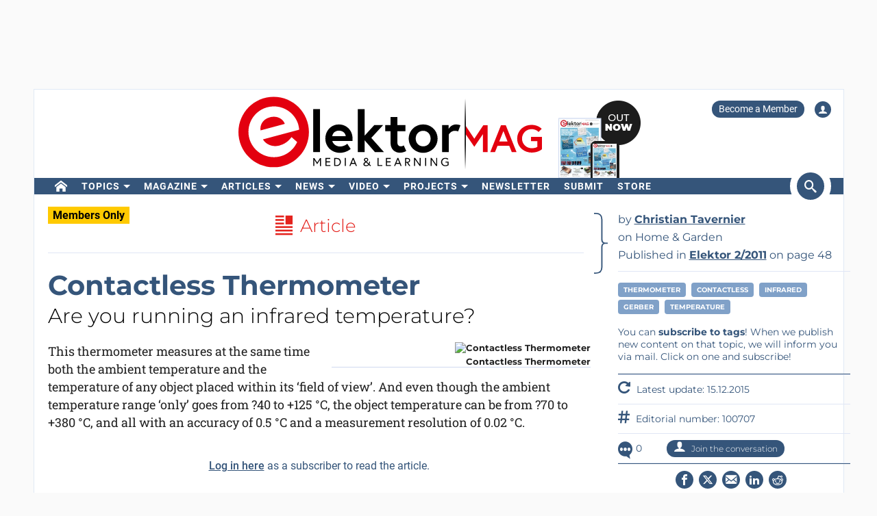

--- FILE ---
content_type: text/css
request_url: https://www.elektormagazine.com/build/css/gate.css?id=24f91b72a90332d43f5ffcd4505bdc1d
body_size: 239
content:
@charset "UTF-8";.gate>div:first-child{color:#35557a}.gate>div:first-child a{color:inherit;font-weight:500;text-decoration:underline}.gate .gate-message{background:#eaf0f8;padding:20px;text-align:left}.gate .gate-message h2{font-weight:700;margin-bottom:20px}.gate .gate-message h2 span{background-color:#ffca00;color:#000;font-size:.6em;font-weight:400;margin:20px 0 0;padding:3px 7px;vertical-align:middle}.gate .gate-message .btn-primary{background:#ec1d25}.gate .gate-message i.icon{color:#35557a;font-size:1.3em;font-weight:bolder;vertical-align:middle}.gate .gate-message ul{list-style:none;margin:0;padding:0}.gate .gate-message li{padding-left:24px;position:relative}.gate .gate-message li:before{color:#3aaa35!important;content:"✔";display:block;font-size:18px;left:4px;position:absolute;top:-2px}


--- FILE ---
content_type: image/svg+xml
request_url: https://www.elektormagazine.com/build/img/download-blue.svg
body_size: 237
content:
<?xml version="1.0" encoding="utf-8"?>
<!-- Generator: Adobe Illustrator 24.0.3, SVG Export Plug-In . SVG Version: 6.00 Build 0)  -->
<svg version="1.1" id="Laag_2" xmlns="http://www.w3.org/2000/svg" xmlns:xlink="http://www.w3.org/1999/xlink" x="0px" y="0px"
	 viewBox="0 0 13 15.89" style="enable-background:new 0 0 13 15.89;" xml:space="preserve">
<style type="text/css">
	.st0{fill:#35557a;}
</style>
<g>
	<polygon class="st0" points="13,6.04 9.29,6.04 9.29,0 3.71,0 3.71,6.04 0,6.04 6.5,13.13 	"/>
	<rect y="13.82" class="st0" width="13" height="2.07"/>
</g>
</svg>


--- FILE ---
content_type: image/svg+xml
request_url: https://www.elektormagazine.com/build/img/Magazine-Title-Icon.svg
body_size: 234
content:
<?xml version="1.0" encoding="utf-8"?>
<!-- Generator: Adobe Illustrator 24.1.0, SVG Export Plug-In . SVG Version: 6.00 Build 0)  -->
<svg version="1.1" id="Laag_1" xmlns="http://www.w3.org/2000/svg" xmlns:xlink="http://www.w3.org/1999/xlink" x="0px" y="0px"
	 viewBox="0 0 28 31" style="enable-background:new 0 0 28 31;" xml:space="preserve">
<style type="text/css">
	.st0{fill:#E4231E;}
</style>
<rect x="16.32" y="1" class="st0" width="10.68" height="13.35"/>
<rect x="1" y="1" class="st0" width="13" height="2.67"/>
<rect x="1" y="6.34" class="st0" width="13" height="2.67"/>
<rect x="1" y="11.68" class="st0" width="13" height="2.67"/>
<rect x="1" y="17.02" class="st0" width="26" height="2.67"/>
<rect x="1" y="22.35" class="st0" width="26" height="2.67"/>
<rect x="1" y="27.69" class="st0" width="26" height="2.67"/>
</svg>
